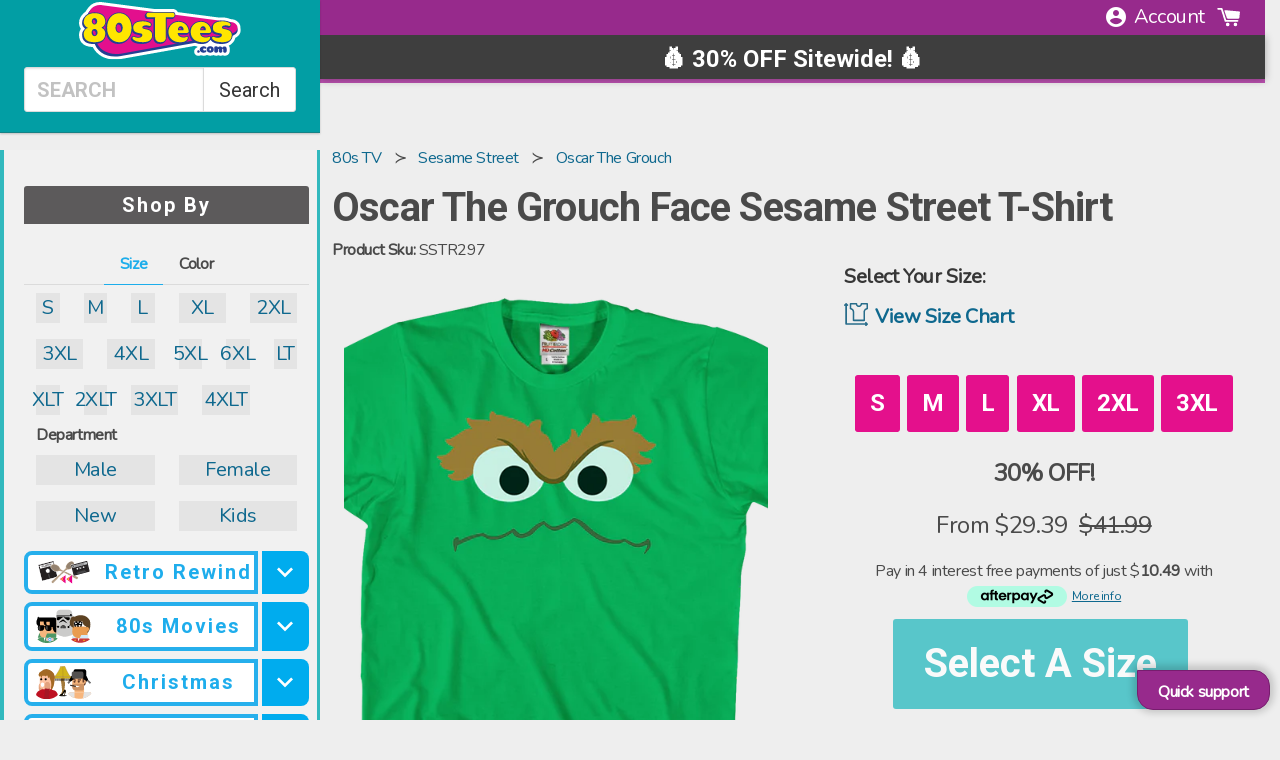

--- FILE ---
content_type: text/css
request_url: https://www.80stees.com/cdn/shop/t/142/assets/xminds-widget-styles.css?v=93013910428199399081767006868
body_size: 39
content:
#recommendations-app-99{background-color:#149499}#recommendations-app-99 section{padding:24px 24px 5px}#recommendations-app-99 .slider-title{text-transform:uppercase;letter-spacing:-.8px;line-height:45px;font-style:italic;font-size:40px}#recommendations-app-99 .slider-item-images{pointer-events:all;height:100%}#recommendations-app-99 .slider-item-image{height:auto;aspect-ratio:.69;pointer-events:none;position:relative;z-index:-1;padding-bottom:16px}#recommendations-app-99 .button-icon-wrap{background-image:url("data:image/svg+xml,%3Csvg xmlns='http://www.w3.org/2000/svg' viewBox='0 0 40 40' fill='white' width='40' height='40'%3E%3Cpath d='m15.5 0.932-4.3 4.38 14.5 14.6-14.5 14.5 4.3 4.4 14.6-14.6 4.4-4.3-4.4-4.4-14.6-14.6z'%3E%3C/path%3E%3C/svg%3E");background-repeat:no-repeat;background-size:cover;width:30px;height:30px;top:50%}#recommendations-app-99 .slick-track{display:flex}#recommendations-app-99 .button-icon-wrap:first-child{left:-12px;transform:scaleX(-1)}#recommendations-app-99 .button-icon-wrap{right:-12px}#recommendations-app-99 .button-icon-wrap .button-icon{display:none!important}#recommendations-app-99 .slider-item{box-shadow:none;padding:0 10px}#recommendations-app-99 .slider-item-title{font-family:Nunito,sans-serif;white-space:normal;text-align:center;margin-bottom:0;color:#fff}#recommendations-app-99 .slider-item-info{margin-bottom:0}#recommendations-app-99 .preloader-title{color:#fff}#recommendations-app-99 .slider-dots{gap:5px;margin-top:0}#recommendations-app-99 .ixCRXe{background:#0006}#recommendations-app-99 .slider-dots .slick-active{background:#efefef;border:none;width:14px;height:14px}#recommendations-app-99 .slider-item-image{padding:0;margin:0}#recommendations-app-99 .slider-dots .slick-active .sc-crXcEl{opacity:0}#recommendations-app-99 .dot-wrapper div{border:none;width:14px;height:14px;border-radius:100%;background:#fff6}@media (max-width: 1676px){#recommendations-app-99 .slider-item{padding:0}}@media (max-width: 768px){#recommendations-app-99 section{padding:24px 15px 5px}#recommendations-app-99 .kSUHYj{left:-15px}#recommendations-app-99 .jLnEcA{right:-15px}#recommendations-app-99 .slider-title{font-size:24px;line-height:27px;padding:0 20px;color:#fff}#recommendations-app-99 .slider-item-title{font-size:18px;letter-spacing:.5px;line-height:24px}#recommendations-app-99 .slick-slide{padding:0 5px}#recommendations-app-99 .slider-item-image{margin-bottom:0}}
/*# sourceMappingURL=/cdn/shop/t/142/assets/xminds-widget-styles.css.map?v=93013910428199399081767006868 */


--- FILE ---
content_type: text/json
request_url: https://conf.config-security.com/model
body_size: 85
content:
{"title":"recommendation AI model (keras)","structure":"release_id=0x6c:21:30:2a:5b:3b:58:56:23:62:3a:3d:30:39:3f:39:5f:65:24:4a:40:40:6e:55:32:3b:25:63:35;keras;7le2gbtxt9semr17cbwqvqp4gamfx35yw53r9pnvg0bwwn2z2v4esj0qry6nf78p6kggasxy","weights":"../weights/6c21302a.h5","biases":"../biases/6c21302a.h5"}